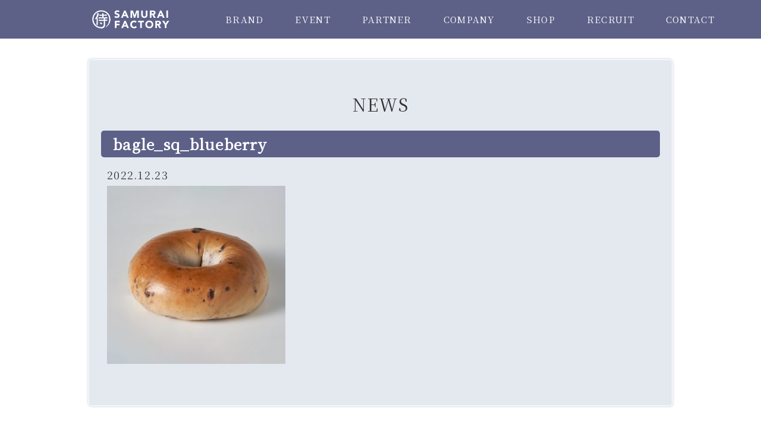

--- FILE ---
content_type: text/html; charset=UTF-8
request_url: https://samurai-f.com/products/%E3%82%B6%E3%83%BB%E3%83%99%E3%83%BC%E3%82%B0%E3%83%AB%E3%82%B9%E3%82%BF%E3%83%B3%E3%83%89%E3%83%96%E3%83%AB%E3%83%BC%E3%83%99%E3%83%AA%E3%83%BC%E3%83%99%E3%83%BC%E3%82%B0%E3%83%AB/attachment/bagle_sq_blueberry/
body_size: 5249
content:
<!doctype html>
<html>
<head>
<meta charset="utf-8">
<meta name="google-site-verification" content="F-FeubAW1Z6TX_DPJSu2T4_RE7SW-65KIdzgy3A5hL4" />
<title>侍ファクトリー  &raquo; Blog Archive   &raquo; bagle_sq_blueberry</title>
<meta name="viewport" content="width=device-width, initial-scale=1.0, user-scalable=yes, minimum-scale=1.0, maximum-scale=3.0">
<link rel="shortcut icon" href="https://samurai-f.com/wp/wp-content/themes/samurai_20210802/img/header/favicon.png"/>
<!-- css -->
<link rel="stylesheet" href="https://samurai-f.com/wp/wp-content/themes/samurai_20210802/style.css?=20250918">
<link rel="stylesheet" href="https://cdnjs.cloudflare.com/ajax/libs/font-awesome/4.7.0/css/font-awesome.min.css">

<!-- js -->
<script src="https://ajaxzip3.github.io/ajaxzip3.js"></script>
<script src="https://ajax.googleapis.com/ajax/libs/jquery/1.8.3/jquery.min.js"></script>
 
<script src="https://samurai-f.com/wp/wp-content/themes/samurai_20210802/js/common.js"></script>
<script src="https://samurai-f.com/wp/wp-content/themes/samurai_20210802/js/jquery.matchHeight.js"></script>
 <script>
$(function(){
	 if($('.sc_h').length){
      $('.sc_h').matchHeight();
	 }
	 if($('.same_height_product_box').length){
    	 $('.same_height_product_box').matchHeight();
	 }
	 if($('.same_height_product_box2').length){
    	 $('.same_height_product_box2').matchHeight();
	 }
	 if($('.same_event_box').length){
    	 // $('.same_event_box').matchHeight();
	 }
});
 </script>


<script type="text/javascript">
    if ((navigator.userAgent.indexOf('iPhone') > 0 && navigator.userAgent.indexOf('iPad') == -1) || navigator.userAgent.indexOf('iPod') > 0 || navigator.userAgent.indexOf('Android') > 0) {
      document.write('<meta name="viewport" content="width=device-width">');
    } else {
      document.write('<meta name="viewport" content="width=1200">');
    }
</script>

<!-- Google tag (gtag.js) *GA4* -->
<script async src="https://www.googletagmanager.com/gtag/js?id=G-THRDN1Z97Z"></script>
<script>
	window.dataLayer = window.dataLayer || [];
	function gtag(){dataLayer.push(arguments);}
	gtag('js', new Date());

	gtag('config', 'G-THRDN1Z97Z');
</script>

<!--[if lt IE 9]>
<script src="http://html5shiv.googlecode.com/svn/trunk/html5.js"></script>
<![endif]-->
<link rel='dns-prefetch' href='//s.w.org' />
<link rel="alternate" type="application/rss+xml" title="侍ファクトリー &raquo; bagle_sq_blueberry のコメントのフィード" href="https://samurai-f.com/products/%e3%82%b6%e3%83%bb%e3%83%99%e3%83%bc%e3%82%b0%e3%83%ab%e3%82%b9%e3%82%bf%e3%83%b3%e3%83%89%e3%83%96%e3%83%ab%e3%83%bc%e3%83%99%e3%83%aa%e3%83%bc%e3%83%99%e3%83%bc%e3%82%b0%e3%83%ab/attachment/bagle_sq_blueberry/feed/" />
		<script type="text/javascript">
			window._wpemojiSettings = {"baseUrl":"https:\/\/s.w.org\/images\/core\/emoji\/11.2.0\/72x72\/","ext":".png","svgUrl":"https:\/\/s.w.org\/images\/core\/emoji\/11.2.0\/svg\/","svgExt":".svg","source":{"concatemoji":"https:\/\/samurai-f.com\/wp\/wp-includes\/js\/wp-emoji-release.min.js?ver=5.1.19"}};
			!function(e,a,t){var n,r,o,i=a.createElement("canvas"),p=i.getContext&&i.getContext("2d");function s(e,t){var a=String.fromCharCode;p.clearRect(0,0,i.width,i.height),p.fillText(a.apply(this,e),0,0);e=i.toDataURL();return p.clearRect(0,0,i.width,i.height),p.fillText(a.apply(this,t),0,0),e===i.toDataURL()}function c(e){var t=a.createElement("script");t.src=e,t.defer=t.type="text/javascript",a.getElementsByTagName("head")[0].appendChild(t)}for(o=Array("flag","emoji"),t.supports={everything:!0,everythingExceptFlag:!0},r=0;r<o.length;r++)t.supports[o[r]]=function(e){if(!p||!p.fillText)return!1;switch(p.textBaseline="top",p.font="600 32px Arial",e){case"flag":return s([55356,56826,55356,56819],[55356,56826,8203,55356,56819])?!1:!s([55356,57332,56128,56423,56128,56418,56128,56421,56128,56430,56128,56423,56128,56447],[55356,57332,8203,56128,56423,8203,56128,56418,8203,56128,56421,8203,56128,56430,8203,56128,56423,8203,56128,56447]);case"emoji":return!s([55358,56760,9792,65039],[55358,56760,8203,9792,65039])}return!1}(o[r]),t.supports.everything=t.supports.everything&&t.supports[o[r]],"flag"!==o[r]&&(t.supports.everythingExceptFlag=t.supports.everythingExceptFlag&&t.supports[o[r]]);t.supports.everythingExceptFlag=t.supports.everythingExceptFlag&&!t.supports.flag,t.DOMReady=!1,t.readyCallback=function(){t.DOMReady=!0},t.supports.everything||(n=function(){t.readyCallback()},a.addEventListener?(a.addEventListener("DOMContentLoaded",n,!1),e.addEventListener("load",n,!1)):(e.attachEvent("onload",n),a.attachEvent("onreadystatechange",function(){"complete"===a.readyState&&t.readyCallback()})),(n=t.source||{}).concatemoji?c(n.concatemoji):n.wpemoji&&n.twemoji&&(c(n.twemoji),c(n.wpemoji)))}(window,document,window._wpemojiSettings);
		</script>
		<style type="text/css">
img.wp-smiley,
img.emoji {
	display: inline !important;
	border: none !important;
	box-shadow: none !important;
	height: 1em !important;
	width: 1em !important;
	margin: 0 .07em !important;
	vertical-align: -0.1em !important;
	background: none !important;
	padding: 0 !important;
}
</style>
	<link rel='stylesheet' id='wp-block-library-css'  href='https://samurai-f.com/wp/wp-includes/css/dist/block-library/style.min.css?ver=5.1.19' type='text/css' media='all' />
<link rel='stylesheet' id='contact-form-7-css'  href='https://samurai-f.com/wp/wp-content/plugins/contact-form-7/includes/css/styles.css?ver=5.1.3' type='text/css' media='all' />
<link rel='stylesheet' id='cf7cf-style-css'  href='https://samurai-f.com/wp/wp-content/plugins/cf7-conditional-fields/style.css?ver=1.6.4' type='text/css' media='all' />
<link rel='stylesheet' id='jquery.lightbox.min.css-css'  href='https://samurai-f.com/wp/wp-content/plugins/wp-jquery-lightbox/styles/lightbox.min.css?ver=1.4.8' type='text/css' media='all' />
<script type='text/javascript' src='https://samurai-f.com/wp/wp-includes/js/jquery/jquery.js?ver=1.12.4'></script>
<script type='text/javascript' src='https://samurai-f.com/wp/wp-includes/js/jquery/jquery-migrate.min.js?ver=1.4.1'></script>
<link rel='https://api.w.org/' href='https://samurai-f.com/wp-json/' />
<link rel="EditURI" type="application/rsd+xml" title="RSD" href="https://samurai-f.com/wp/xmlrpc.php?rsd" />
<link rel="wlwmanifest" type="application/wlwmanifest+xml" href="https://samurai-f.com/wp/wp-includes/wlwmanifest.xml" /> 
<meta name="generator" content="WordPress 5.1.19" />
<link rel='shortlink' href='https://samurai-f.com/?p=2906' />
<link rel="alternate" type="application/json+oembed" href="https://samurai-f.com/wp-json/oembed/1.0/embed?url=https%3A%2F%2Fsamurai-f.com%2Fproducts%2F%25e3%2582%25b6%25e3%2583%25bb%25e3%2583%2599%25e3%2583%25bc%25e3%2582%25b0%25e3%2583%25ab%25e3%2582%25b9%25e3%2582%25bf%25e3%2583%25b3%25e3%2583%2589%25e3%2583%2596%25e3%2583%25ab%25e3%2583%25bc%25e3%2583%2599%25e3%2583%25aa%25e3%2583%25bc%25e3%2583%2599%25e3%2583%25bc%25e3%2582%25b0%25e3%2583%25ab%2Fattachment%2Fbagle_sq_blueberry%2F" />
<link rel="alternate" type="text/xml+oembed" href="https://samurai-f.com/wp-json/oembed/1.0/embed?url=https%3A%2F%2Fsamurai-f.com%2Fproducts%2F%25e3%2582%25b6%25e3%2583%25bb%25e3%2583%2599%25e3%2583%25bc%25e3%2582%25b0%25e3%2583%25ab%25e3%2582%25b9%25e3%2582%25bf%25e3%2583%25b3%25e3%2583%2589%25e3%2583%2596%25e3%2583%25ab%25e3%2583%25bc%25e3%2583%2599%25e3%2583%25aa%25e3%2583%25bc%25e3%2583%2599%25e3%2583%25bc%25e3%2582%25b0%25e3%2583%25ab%2Fattachment%2Fbagle_sq_blueberry%2F&#038;format=xml" />
<link rel="icon" href="https://samurai-f.com/wp/wp-content/uploads/2021/06/cropped-25_samurai-32x32.png" sizes="32x32" />
<link rel="icon" href="https://samurai-f.com/wp/wp-content/uploads/2021/06/cropped-25_samurai-192x192.png" sizes="192x192" />
<link rel="apple-touch-icon-precomposed" href="https://samurai-f.com/wp/wp-content/uploads/2021/06/cropped-25_samurai-180x180.png" />
<meta name="msapplication-TileImage" content="https://samurai-f.com/wp/wp-content/uploads/2021/06/cropped-25_samurai-270x270.png" />

<!-- BEGIN ExactMetrics v5.3.9 Universal Analytics - https://exactmetrics.com/ -->
<script>
(function(i,s,o,g,r,a,m){i['GoogleAnalyticsObject']=r;i[r]=i[r]||function(){
	(i[r].q=i[r].q||[]).push(arguments)},i[r].l=1*new Date();a=s.createElement(o),
	m=s.getElementsByTagName(o)[0];a.async=1;a.src=g;m.parentNode.insertBefore(a,m)
})(window,document,'script','https://www.google-analytics.com/analytics.js','ga');
  ga('create', 'UA-106574326-1', 'auto');
  ga('send', 'pageview');
</script>
<!-- END ExactMetrics Universal Analytics -->
	</head>
<body>
 <div class="wrapper">
      <header id="header">
        <div class="header-in inner clearfix">
            <h1 class="header_logo">
				  <a href="https://samurai-f.com/"><img src="https://samurai-f.com/wp/wp-content/themes/samurai_20210802/images/common/header/logo.svg" alt="プリン・パン 商品開発・販売会社の侍ファクトリー"></a>
            </h1><!-- header_logo -->
           <nav class="head-nav clearfix pc">
          <ul class="inner">
            <li class="downmenu">
            <a href="https://samurai-f.com/brand/" >BRAND</a>
              <div class="subul">
                <ul class="inner">
                                                                 <li class="hover-menu_list">
                  <a href="https://samurai-f.com/brand/purin-honpo/"><img src="https://samurai-f.com/wp/wp-content/themes/samurai_20210802/images/common/header/purin-honpo.png?=20231031" alt="">
                  </a></li>
                                      <li class="hover-menu_list">
                  <a href="https://samurai-f.com/brand/la_panaderia/"><img src="https://samurai-f.com/wp/wp-content/themes/samurai_20210802/images/common/header/la_panaderia.png?=20231031" alt="">
                  </a></li>
                                      <li class="hover-menu_list">
                  <a href="https://samurai-f.com/brand/la_panaderia_dots/"><img src="https://samurai-f.com/wp/wp-content/themes/samurai_20210802/images/common/header/la_panaderia_dots.png?=20231031" alt="">
                  </a></li>
                                      <li class="hover-menu_list">
                  <a href="https://samurai-f.com/brand/brezeria/"><img src="https://samurai-f.com/wp/wp-content/themes/samurai_20210802/images/common/header/brezeria.png?=20231031" alt="">
                  </a></li>
                                      <li class="hover-menu_list">
                  <a href="https://samurai-f.com/brand/boku-bonheur/"><img src="https://samurai-f.com/wp/wp-content/themes/samurai_20210802/images/common/header/boku-bonheur.png?=20231031" alt="">
                  </a></li>
                                      <li class="hover-menu_list">
                  <a href="https://samurai-f.com/brand/caneriche/"><img src="https://samurai-f.com/wp/wp-content/themes/samurai_20210802/images/common/header/caneriche.png?=20231031" alt="">
                  </a></li>
                                      <li class="hover-menu_list">
                  <a href="https://samurai-f.com/brand/the_bagel_stand/"><img src="https://samurai-f.com/wp/wp-content/themes/samurai_20210802/images/common/header/the_bagel_stand.png?=20231031" alt="">
                  </a></li>
                                      <li class="hover-menu_list">
                  <a href="https://samurai-f.com/brand/waffle_holic/"><img src="https://samurai-f.com/wp/wp-content/themes/samurai_20210802/images/common/header/waffle_holic.png?=20231031" alt="">
                  </a></li>
                                                      </ul>
              </div>
            </li>
            <li><a href="https://samurai-f.com/event/" >EVENT</a></li>
            <li><a href="https://samurai-f.com/partner/" >PARTNER</a></li>
            <li><a href="https://samurai-f.com/company/" >COMPANY</a></li>
            <li><a href="https://samurai-f.com/shop/" >SHOP</a></li>
            <li><a href="https://samurai-f.com/recruit/" >RECRUIT</a></li>
            <li><a href="https://samurai-f.com/contact/" >CONTACT</a></li>
          </ul>
        </nav>
        </div><!--  header-in -->
         <div class="sp_menu sp">
            <div class="button">
              <a class="btn-open" href="#/"></a>
            </div>
            <div class="overlay">
              <div class="logo_sp sp">
              <a href="https://samurai-f.com/"><img src="https://samurai-f.com/wp/wp-content/themes/samurai_20210802/images/common/header/logo.svg" alt="logo"></a>
              </div><!-- header_logo -->
              <ul class="sp-gnav">
                 <li><a href="https://samurai-f.com/brand/">ALL BRAND</a></li>
                <li class="dropdown brandspmenu"><a href="https://samurai-f.com/brand/">BRAND</a>
                   <ul class="brandspmenu_list">
                                                                                                <li class="hover-menu_list">
                        <a href="https://samurai-f.com/brand/purin-honpo/">プリン本舗</a></li>
                                                <li class="hover-menu_list">
                        <a href="https://samurai-f.com/brand/la_panaderia/">ラ・パナデリーア</a></li>
                                                <li class="hover-menu_list">
                        <a href="https://samurai-f.com/brand/la_panaderia_dots/">ラ・パナデリーア ドッツ</a></li>
                                                <li class="hover-menu_list">
                        <a href="https://samurai-f.com/brand/brezeria/">ブレッツェリア</a></li>
                                                <li class="hover-menu_list">
                        <a href="https://samurai-f.com/brand/boku-bonheur/">ボクボヌール</a></li>
                                                <li class="hover-menu_list">
                        <a href="https://samurai-f.com/brand/caneriche/">カヌリッシュ</a></li>
                                                <li class="hover-menu_list">
                        <a href="https://samurai-f.com/brand/the_bagel_stand/">ザ・ベーグルスタンド</a></li>
                                                <li class="hover-menu_list">
                        <a href="https://samurai-f.com/brand/waffle_holic/">ワッフルホリック</a></li>
                                                                   </ul>
                </li>
                <li><a href="https://samurai-f.com/event/">EVENT</a></li>
                <li><a href="https://samurai-f.com/partner/">PARTNER</a></li>
                <li><a href="https://samurai-f.com/company/">COMPANY</a></li>
                <li><a href="https://samurai-f.com/shop/">SHOP</a></li>
                <li><a href="https://samurai-f.com/recruit/">RECRUIT</a></li>
                <li><a href="https://samurai-f.com/contact/">CONTACT</a></li>
              </ul>
            </div>
          </div>
      </header>


<div class="content clearfix">

			  				<div class="new_post clearfix">
            <h2 class="news-tit">NEWS</h2>
  					<a href="https://samurai-f.com/products/%e3%82%b6%e3%83%bb%e3%83%99%e3%83%bc%e3%82%b0%e3%83%ab%e3%82%b9%e3%82%bf%e3%83%b3%e3%83%89%e3%83%96%e3%83%ab%e3%83%bc%e3%83%99%e3%83%aa%e3%83%bc%e3%83%99%e3%83%bc%e3%82%b0%e3%83%ab/attachment/bagle_sq_blueberry/" class="news_tit">bagle_sq_blueberry</a>
  					<p class="news_date">2022.12.23</p>
  					<p class="news_excerpt">
  					<p class="attachment"><a href='https://samurai-f.com/wp/wp-content/uploads/2022/12/bagle_sq_blueberry.jpg'><img width="300" height="300" src="https://samurai-f.com/wp/wp-content/uploads/2022/12/bagle_sq_blueberry-300x300.jpg" class="attachment-medium size-medium" alt="" srcset="https://samurai-f.com/wp/wp-content/uploads/2022/12/bagle_sq_blueberry-300x300.jpg 300w, https://samurai-f.com/wp/wp-content/uploads/2022/12/bagle_sq_blueberry-150x150.jpg 150w, https://samurai-f.com/wp/wp-content/uploads/2022/12/bagle_sq_blueberry-768x768.jpg 768w, https://samurai-f.com/wp/wp-content/uploads/2022/12/bagle_sq_blueberry.jpg 800w" sizes="(max-width: 300px) 100vw, 300px" /></a></p>
  					</p>
  				</div>
						<div class="pre_nextlink  container03">
            <span class="page-l">
                        </span>  
            <span class="single_new_list"><a href="https://samurai-f.com//news">お知らせ一覧</a></span>
            <span class="page-r">
                          </span>
          </div>
	</div> <!-- content -->
<footer id="footer">
    <div class="ftlogo">
    	<img src="https://samurai-f.com/wp/wp-content/themes/samurai_20210802/images/common/footer/logo02_sp.svg" alt="" />
    </div>
	<div class="footer-nav clearfix pc">
		<ul class="clearfix">
			<li><a href="https://samurai-f.com/">TOP</a></li>
			<li><a href="https://samurai-f.com/event/">EVENT</a></li>
			<li><a href="https://samurai-f.com/partner/">PARTNER</a></li>
			<li><a href="https://samurai-f.com/company/">COMPANY</a></li>
		    <li><a href="https://samurai-f.com/shop/">SHOP</a></li>
		    <li><a href="https://samurai-f.com/recruit/">RECRUIT</a></li>
		    <li><a href="https://samurai-f.com/contact/">CONTACT</a></li>
			<!--
		    <li><a href="https://samurai-f.com/brand/purin_honpo">BRAND</a></li>
-->
		</ul>
	</div>
	<ul class="ft_linksec pc clearfix">
		<li><a href="https://samurai-f.com/brand/purin-honpo"><img src="https://samurai-f.com/wp/wp-content/themes/samurai_20210802/images/common/footer/ft_link01.png" alt="" /></a></li>
        
		<!--<li><a href="https://samurai-f.com/brand/trotto_milk_pudding"><img src="https://samurai-f.com/wp/wp-content/themes/samurai_20210802/images/common/footer/ft_link02.png" alt="" /></a></li>-->
        
		<li><a href="https://samurai-f.com/brand/la_panaderia"><img src="https://samurai-f.com/wp/wp-content/themes/samurai_20210802/images/common/footer/ft_link03.png" alt="" /></a></li>
		<li><a href="https://samurai-f.com/brand/brezeria"><img src="https://samurai-f.com/wp/wp-content/themes/samurai_20210802/images/common/footer/ft_link04.png" alt="" /></a></li>
		<li><a href="https://samurai-f.com/brand/la_panadelia_dots"><img src="https://samurai-f.com/wp/wp-content/themes/samurai_20210802/images/common/footer/ft_link05.png" alt="" /></a></li>
        <li><a href="https://samurai-f.com/brand/boku-bonheur"><img src="https://samurai-f.com/wp/wp-content/themes/samurai_20210802/images/common/footer/ft_link06.png" alt="" /></a></li>
		<li><a href="https://samurai-f.com/brand/caneriche"><img src="https://samurai-f.com/wp/wp-content/themes/samurai_20210802/images/common/footer/ft_link07.png" alt="" /></a></li>
		<li><a href="https://samurai-f.com/brand/the_bagel_stand"><img src="https://samurai-f.com/wp/wp-content/themes/samurai_20210802/images/common/footer/ft_link08.png" alt="" /></a></li>
        <li><a href="https://samurai-f.com/brand/waffle_holic"><img src="https://samurai-f.com/wp/wp-content/themes/samurai_20210802/images/common/footer/ft_link09.png" alt="" /></a></li>
    </ul>
	<p id="copyright" class="pc">Copyright SAMURAI Factory. All Rights Reserved.</p>
	<p id="copyright" class="sp">&copy; SAMURAI Factory. All Rights Reserved.</p>
</footer>
<!-- /footer end-->
</div>
<!-- wrapper -->
 <div id="page-top">
   <a href="#"><img src="https://samurai-f.com/wp/wp-content/themes/samurai_20210802/images/common/footer/scroll_top.png" alt="PAGE TOP"><span>TOP</span></a>
 </div>
 
<script type='text/javascript'>
/* <![CDATA[ */
var wpcf7 = {"apiSettings":{"root":"https:\/\/samurai-f.com\/wp-json\/contact-form-7\/v1","namespace":"contact-form-7\/v1"}};
/* ]]> */
</script>
<script type='text/javascript' src='https://samurai-f.com/wp/wp-content/plugins/contact-form-7/includes/js/scripts.js?ver=5.1.3'></script>
<script type='text/javascript'>
/* <![CDATA[ */
var wpcf7cf_global_settings = {"ajaxurl":"https:\/\/samurai-f.com\/wp\/wp-admin\/admin-ajax.php"};
/* ]]> */
</script>
<script type='text/javascript' src='https://samurai-f.com/wp/wp-content/plugins/cf7-conditional-fields/js/scripts.js?ver=1.6.4'></script>
<script type='text/javascript' src='https://samurai-f.com/wp/wp-content/plugins/wp-jquery-lightbox/jquery.touchwipe.min.js?ver=1.4.8'></script>
<script type='text/javascript'>
/* <![CDATA[ */
var JQLBSettings = {"showTitle":"0","showCaption":"0","showNumbers":"0","fitToScreen":"1","resizeSpeed":"400","showDownload":"0","navbarOnTop":"0","marginSize":"20","slideshowSpeed":"4000","prevLinkTitle":"\u524d\u306e\u753b\u50cf","nextLinkTitle":"\u6b21\u306e\u753b\u50cf","closeTitle":"\u30ae\u30e3\u30e9\u30ea\u30fc\u3092\u9589\u3058\u308b","image":"\u753b\u50cf ","of":"\u306e","download":"\u30c0\u30a6\u30f3\u30ed\u30fc\u30c9","pause":"(\u30b9\u30e9\u30a4\u30c9\u30b7\u30e7\u30fc\u3092\u505c\u6b62\u3059\u308b)","play":"(\u30b9\u30e9\u30a4\u30c9\u30b7\u30e7\u30fc\u3092\u518d\u751f\u3059\u308b)"};
/* ]]> */
</script>
<script type='text/javascript' src='https://samurai-f.com/wp/wp-content/plugins/wp-jquery-lightbox/jquery.lightbox.min.js?ver=1.4.8'></script>
<script type='text/javascript' src='https://samurai-f.com/wp/wp-includes/js/wp-embed.min.js?ver=5.1.19'></script>

</body>
</html>

--- FILE ---
content_type: text/css
request_url: https://samurai-f.com/wp/wp-content/themes/samurai_20210802/css/import.css
body_size: 312
content:
@charset "UTF-8";
/* CSS Document */
@import url('reset.css');
@import url('style.css');
@import url('sp_style.css');
@import url('top.css');
@import url('event.css');
@import url('contact.css');
@import url('franchise.css');
@import url('company.css');
@import url('shop.css');
@import url('recruit.css');
@import url('brand.css');
@import url('product.css');
@import url('news.css');
@import url('brand_business.css');

--- FILE ---
content_type: image/svg+xml
request_url: https://samurai-f.com/wp/wp-content/themes/samurai_20210802/images/common/header/logo.svg
body_size: 2634
content:
<?xml version="1.0" encoding="utf-8"?>
<!-- Generator: Adobe Illustrator 21.0.0, SVG Export Plug-In . SVG Version: 6.00 Build 0)  -->
<svg version="1.1" id="Layer_1" xmlns="http://www.w3.org/2000/svg" xmlns:xlink="http://www.w3.org/1999/xlink" x="0px" y="0px"
	 viewBox="0 0 247 59" style="enable-background:new 0 0 247 59;" xml:space="preserve">
<style type="text/css">
	.st0{fill:#FFFFFF;}
</style>
<g>
	<g>
		<g>
			<path class="st0" d="M58.5,29.7C58.5,13,44.9-0.4,27.2,0.8C13.6,1.7,1.4,12.6,0.5,27.5c-1.1,17,11.6,31.1,28.8,31.1
				c4.9,0,8.9-2.9,9.6-4.5l0.9-4.2c-4,2.4-5.9,5-10.9,4.9C15.9,54.5,5.2,44.3,4.4,31.4c-1-14.8,9.3-27,25.6-26.9
				c11.6,0.1,24.4,9,24.4,25.2c0,9.3-3.2,16.4-8.2,21.3c-1.1,1.1-2.8,2.5-3.8,3.1c-1.3,0.9,1.5,1,6-2.7
				C52.4,48.3,58.5,40.3,58.5,29.7z"/>
		</g>
		<path class="st0" d="M18.7,9.9c0.8,0.1,1.3,0.4,1.7,0.9c0.6,0.6,0.8,1.3,0.8,2.1c0,1.6-1,4.5-3.1,8.5c-0.5,1.3-1.1,2.5-1.9,3.5
			c1.3,0.4,1.9,1,1.9,1.9c0,0.5,0,1-0.1,1.5c0,7.6,0,12.6,0,17.3c0,1.8-0.7,2.7-2,2.7c-1.1,0-2-1.3-2.6-3.9c0-0.6,0.2-1.7,0.6-3.4
			c0-1.5,0.1-2.3,0.2-4.7c0-2.8,0-5.7,0-8.8c0-0.1,0-0.1,0-0.2c-1,0.9-2.1,1.5-3.4,1.8c-0.5,0-1,0-1.5,0c-0.4-0.1-0.6-0.3-0.7-0.7
			c1.9-2.1,3.6-4.7,5.1-7.8c1.4-3,2.2-5.8,2.5-8.5c0-0.3-0.1-0.5-0.2-0.7c-0.2-0.1-0.4-0.2-0.4-0.4c0.1,0,0.2-0.1,0.4-0.3
			c0.2-0.1,0.5-0.4,0.9-0.6C17.6,10.1,18.2,10.1,18.7,9.9z"/>
		<path class="st0" d="M37.2,26.6c-3,0.1-6.2,0.1-9.7,0.2c-1.4,0.1-3,0.2-4.8,0.2c-1.4-0.1-2.3-0.9-2.5-2.3c0.1-0.9,0.6-1.7,1.6-2.4
			c0.1,0.6,0.8,0.9,2,0.9c2.8,0,5.6,0,8.5-0.1c0-1.7,0-3.4,0-5c-0.9,0-1.9,0.1-2.9,0.1c-1.3,0.1-2.8,0.2-4.5,0.2
			c-1.4-0.1-2.1-0.9-2.3-2.2c0.1-0.8,0.6-1.6,1.5-2.3c0.1,0.6,0.7,0.9,1.9,0.9c2.1,0,4.2,0,6.3-0.1c0-0.8,0-1.5,0-2.3
			c0-0.6-0.2-1-0.7-1.2c0.6-0.7,1.4-1.2,2.4-1.3c1.7,0.1,2.5,0.6,2.6,1.5c0,0.4-0.1,1.1-0.3,1.9c0,0.5,0,0.9,0,1.4
			c1.3,0,2.7-0.1,4.1-0.1c0.5,0,1.1-0.1,1.8-0.2c0.9-0.2,1.4-0.4,1.8-0.6c0.6,0,1.3,0.2,2.2,0.7c0.7,0.7,1.1,1.3,1.1,2
			c0,1.2-0.7,1.8-2.1,1.8c-1.1-0.1-2.1-0.2-2.9-0.2c-1.8,0-3.7,0.1-5.8,0.1c0,1.6,0,3.2,0,4.8c0,0.1,0,0.2,0,0.2
			c1.8,0,3.7-0.1,5.5-0.1c0.6,0,1.2-0.1,1.9-0.2c0.9-0.3,1.5-0.5,1.9-0.6c0.6,0,1.4,0.2,2.2,0.7c0.8,0.7,1.1,1.4,1.1,2.1
			c0,1.2-0.8,1.9-2.3,1.9c-1.2-0.1-2.2-0.2-3-0.2c-0.8,0-1.6,0-2.4,0c0,1.3,0.1,2.6,0.1,4.1c0,0,0.1,0,0.1,0c0.5,0,1.1-0.1,1.8-0.2
			c0.9-0.3,1.5-0.5,1.8-0.6c0.6,0,1.4,0.2,2.2,0.7c0.7,0.7,1.1,1.4,1.1,2c0,1.2-0.7,1.8-2.2,1.8c-1.2-0.1-2.2-0.2-3-0.2
			c-0.6,0-1.2,0-1.9,0c0,3.4,0,8.6,0,12.6c-0.1,7.1-5,11.1-10.3,11.6c-1.1,0.2-6.6-3.8-3.8-3.6c7.6,0.6,10-4.7,10-10
			c0-3.4-0.1-7.2-0.2-10.5c-2.8,0.1-5.8,0.1-9,0.2c-1.3,0.1-2.9,0.2-4.7,0.2c-1.4-0.1-2.2-0.9-2.4-2.3c0.1-0.8,0.6-1.6,1.5-2.4
			c0.1,0.6,0.8,1,2,1c4,0,8.2-0.1,12.6-0.2C37.2,29.3,37.2,28,37.2,26.6z"/>
		<path class="st0" d="M24.5,38.7c0.7,0.7,1.7,1.2,3,1.3c2.8,0.2,4.2,1.4,4.3,3.6c-0.1,1.3-0.7,2-2,2c-2.6-0.1-4.4-2.1-5.3-5.9
			C24.5,39.2,24.5,38.8,24.5,38.7z"/>
	</g>
	<g>
		<path class="st0" d="M84,7c-0.4-0.5-1-0.9-1.7-1.2c-0.7-0.3-1.4-0.4-2-0.4c-0.4,0-0.8,0-1.2,0.1C78.7,5.7,78.4,5.8,78,6
			c-0.4,0.2-0.6,0.4-0.9,0.7c-0.2,0.3-0.3,0.7-0.3,1.1c0,0.7,0.3,1.2,0.8,1.6c0.5,0.4,1.2,0.7,2,1c0.8,0.3,1.7,0.5,2.6,0.8
			c0.9,0.3,1.8,0.6,2.6,1.1c0.8,0.5,1.5,1.1,2,1.9c0.5,0.8,0.8,1.9,0.8,3.3c0,1.3-0.2,2.4-0.7,3.4c-0.5,1-1.1,1.8-2,2.4
			c-0.8,0.6-1.8,1.1-2.9,1.4c-1.1,0.3-2.2,0.5-3.5,0.5c-1.5,0-2.9-0.2-4.2-0.7c-1.3-0.5-2.5-1.2-3.6-2.2l3.7-4
			c0.5,0.7,1.2,1.2,2,1.6c0.8,0.4,1.6,0.6,2.5,0.6c0.4,0,0.8,0,1.3-0.1c0.4-0.1,0.8-0.2,1.2-0.4c0.3-0.2,0.6-0.5,0.8-0.8
			c0.2-0.3,0.3-0.7,0.3-1.1c0-0.7-0.3-1.3-0.8-1.7c-0.5-0.4-1.2-0.8-2-1c-0.8-0.3-1.7-0.6-2.6-0.9c-0.9-0.3-1.8-0.7-2.6-1.2
			c-0.8-0.5-1.5-1.1-2-1.9c-0.5-0.8-0.8-1.8-0.8-3.1c0-1.3,0.2-2.4,0.7-3.3c0.5-0.9,1.2-1.7,2-2.4C75,2,76,1.5,77.1,1.2
			c1.1-0.3,2.2-0.5,3.3-0.5c1.3,0,2.6,0.2,3.8,0.6c1.2,0.4,2.3,1,3.3,1.9L84,7z"/>
		<path class="st0" d="M102.4,1.3h4.3l10.2,23.4H111l-2-5h-9.1l-1.9,5h-5.7L102.4,1.3z M104.4,8.1l-2.8,7.3h5.7L104.4,8.1z"/>
		<path class="st0" d="M122.5,1.3h7.8l5.4,15.3h0.1l5.4-15.3h7.8v23.4h-5.2V6.7h-0.1l-6.1,17.9h-3.9l-5.9-17.9h-0.1v17.9h-5.2V1.3z"
			/>
		<path class="st0" d="M176.7,15.6c0,1.4-0.2,2.7-0.6,3.8c-0.4,1.2-1,2.2-1.9,3c-0.8,0.9-1.9,1.5-3.1,2c-1.2,0.5-2.7,0.7-4.3,0.7
			c-1.6,0-3.1-0.2-4.3-0.7c-1.2-0.5-2.3-1.2-3.1-2c-0.8-0.9-1.4-1.9-1.9-3c-0.4-1.2-0.6-2.4-0.6-3.8V1.3h5.2v14.2
			c0,0.7,0.1,1.4,0.3,2c0.2,0.6,0.6,1.2,1,1.6c0.4,0.5,0.9,0.8,1.5,1.1c0.6,0.3,1.2,0.4,1.9,0.4c0.7,0,1.3-0.1,1.9-0.4
			c0.6-0.3,1.1-0.6,1.5-1.1c0.4-0.5,0.7-1,1-1.6c0.2-0.6,0.3-1.3,0.3-2V1.3h5.2V15.6z"/>
		<path class="st0" d="M184.7,1.3h9c1.2,0,2.3,0.1,3.4,0.3c1.1,0.2,2,0.6,2.8,1.2c0.8,0.5,1.4,1.3,1.9,2.2c0.5,0.9,0.7,2.1,0.7,3.4
			c0,1.7-0.4,3.1-1.3,4.2c-0.9,1.2-2.1,1.9-3.8,2.2l5.9,9.9h-6.2l-4.9-9.3h-2.5v9.3h-5.2V1.3z M189.9,11h3c0.5,0,1,0,1.5,0
			c0.5,0,1-0.1,1.4-0.3c0.4-0.2,0.8-0.4,1-0.8c0.3-0.4,0.4-0.8,0.4-1.5c0-0.6-0.1-1.1-0.4-1.4c-0.2-0.4-0.6-0.6-0.9-0.8
			c-0.4-0.2-0.8-0.3-1.3-0.4c-0.5-0.1-1-0.1-1.4-0.1h-3.4V11z"/>
		<path class="st0" d="M217.1,1.3h4.3l10.2,23.4h-5.8l-2-5h-9.1l-1.9,5H207L217.1,1.3z M219.1,8.1l-2.8,7.3h5.7L219.1,8.1z"/>
		<path class="st0" d="M237.2,1.3h5.2v23.4h-5.2V1.3z"/>
		<path class="st0" d="M72.7,34.3h15.7v4.8H77.8v4.8h9.7v4.8h-9.7v9.1h-5.2V34.3z"/>
		<path class="st0" d="M103,34.3h4.3l10.2,23.4h-5.8l-2-5h-9.1l-1.9,5h-5.7L103,34.3z M105,41.1l-2.8,7.3h5.7L105,41.1z"/>
		<path class="st0" d="M138.4,40.4c-0.5-0.6-1.1-1.1-1.9-1.4c-0.7-0.3-1.6-0.5-2.6-0.5s-1.9,0.2-2.7,0.6c-0.8,0.4-1.5,0.9-2.1,1.6
			c-0.6,0.7-1.1,1.5-1.4,2.4c-0.3,0.9-0.5,1.9-0.5,3c0,1.1,0.2,2.1,0.5,3c0.3,0.9,0.8,1.7,1.4,2.4c0.6,0.7,1.3,1.2,2.1,1.6
			c0.8,0.4,1.7,0.6,2.6,0.6c1.1,0,2-0.2,2.8-0.7c0.8-0.4,1.5-1.1,2-1.8l4.3,3.2c-1,1.4-2.2,2.4-3.8,3.1c-1.5,0.7-3.1,1-4.7,1
			c-1.8,0-3.5-0.3-5.1-0.9c-1.5-0.6-2.9-1.4-4-2.5c-1.1-1.1-2-2.4-2.6-3.9c-0.6-1.5-0.9-3.2-0.9-5.1c0-1.9,0.3-3.6,0.9-5.1
			c0.6-1.5,1.5-2.8,2.6-3.9c1.1-1.1,2.5-1.9,4-2.5c1.5-0.6,3.2-0.9,5.1-0.9c0.7,0,1.3,0.1,2.1,0.2c0.7,0.1,1.4,0.3,2.1,0.6
			c0.7,0.3,1.4,0.6,2,1.1s1.2,1,1.7,1.6L138.4,40.4z"/>
		<path class="st0" d="M153.6,38.9h-6.7v-4.6h18.5v4.6h-6.7v18.8h-5.2V38.9z"/>
		<path class="st0" d="M170.1,46c0-1.9,0.3-3.6,0.9-5.1c0.6-1.5,1.5-2.8,2.6-3.9c1.1-1.1,2.5-1.9,4-2.5c1.5-0.6,3.2-0.9,5.1-0.9
			c1.8,0,3.5,0.3,5.1,0.9c1.5,0.6,2.9,1.4,4,2.5c1.1,1.1,2,2.4,2.6,3.9c0.6,1.5,0.9,3.2,0.9,5.1c0,1.9-0.3,3.6-0.9,5.1
			c-0.6,1.5-1.5,2.8-2.6,3.9c-1.1,1.1-2.5,1.9-4,2.5c-1.5,0.6-3.2,0.9-5.1,0.9c-1.8,0-3.5-0.3-5.1-0.9c-1.5-0.6-2.9-1.4-4-2.5
			c-1.1-1.1-2-2.4-2.6-3.9C170.4,49.6,170.1,47.9,170.1,46z M175.4,46c0,1.1,0.2,2.1,0.5,3c0.3,0.9,0.8,1.7,1.5,2.4
			c0.6,0.7,1.4,1.2,2.3,1.6c0.9,0.4,1.9,0.6,3,0.6c1.1,0,2.1-0.2,3-0.6c0.9-0.4,1.7-0.9,2.3-1.6c0.6-0.7,1.1-1.5,1.5-2.4
			c0.3-0.9,0.5-1.9,0.5-3c0-1.1-0.2-2.1-0.5-3c-0.3-0.9-0.8-1.7-1.5-2.4c-0.6-0.7-1.4-1.2-2.3-1.6c-0.9-0.4-1.9-0.6-3-0.6
			c-1.1,0-2.1,0.2-3,0.6c-0.9,0.4-1.7,0.9-2.3,1.6c-0.6,0.7-1.1,1.5-1.5,2.4C175.6,43.9,175.4,44.9,175.4,46z"/>
		<path class="st0" d="M202.1,34.3h9c1.2,0,2.3,0.1,3.4,0.3c1.1,0.2,2,0.6,2.8,1.2c0.8,0.5,1.4,1.3,1.9,2.2c0.5,0.9,0.7,2.1,0.7,3.4
			c0,1.7-0.4,3.1-1.3,4.2c-0.9,1.2-2.1,1.9-3.8,2.2l5.9,9.9h-6.2l-4.9-9.3h-2.5v9.3h-5.2V34.3z M207.2,44h3c0.5,0,1,0,1.5,0
			c0.5,0,1-0.1,1.4-0.3c0.4-0.2,0.8-0.4,1-0.8c0.3-0.4,0.4-0.8,0.4-1.5c0-0.6-0.1-1.1-0.4-1.4c-0.2-0.4-0.6-0.6-0.9-0.8
			c-0.4-0.2-0.8-0.3-1.3-0.4c-0.5-0.1-1-0.1-1.4-0.1h-3.4V44z"/>
		<path class="st0" d="M232.5,47.7l-8.8-13.4h6.4l5,8.8l5.2-8.8h6.1l-8.8,13.4v10h-5.2V47.7z"/>
	</g>
</g>
</svg>
